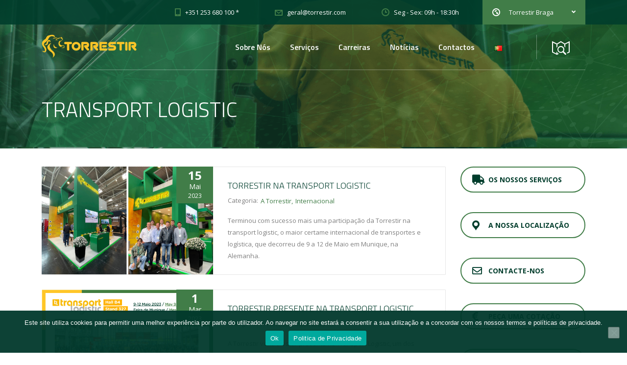

--- FILE ---
content_type: text/html; charset=utf-8
request_url: https://www.google.com/recaptcha/api2/anchor?ar=1&k=6Lesv4wkAAAAANnn0kjMbukjBZGG6i9ZJuLKOM2b&co=aHR0cHM6Ly93d3cudG9ycmVzdGlyLmNvbTo0NDM.&hl=en&v=N67nZn4AqZkNcbeMu4prBgzg&size=invisible&anchor-ms=20000&execute-ms=30000&cb=1jn4nl9r5j7d
body_size: 48727
content:
<!DOCTYPE HTML><html dir="ltr" lang="en"><head><meta http-equiv="Content-Type" content="text/html; charset=UTF-8">
<meta http-equiv="X-UA-Compatible" content="IE=edge">
<title>reCAPTCHA</title>
<style type="text/css">
/* cyrillic-ext */
@font-face {
  font-family: 'Roboto';
  font-style: normal;
  font-weight: 400;
  font-stretch: 100%;
  src: url(//fonts.gstatic.com/s/roboto/v48/KFO7CnqEu92Fr1ME7kSn66aGLdTylUAMa3GUBHMdazTgWw.woff2) format('woff2');
  unicode-range: U+0460-052F, U+1C80-1C8A, U+20B4, U+2DE0-2DFF, U+A640-A69F, U+FE2E-FE2F;
}
/* cyrillic */
@font-face {
  font-family: 'Roboto';
  font-style: normal;
  font-weight: 400;
  font-stretch: 100%;
  src: url(//fonts.gstatic.com/s/roboto/v48/KFO7CnqEu92Fr1ME7kSn66aGLdTylUAMa3iUBHMdazTgWw.woff2) format('woff2');
  unicode-range: U+0301, U+0400-045F, U+0490-0491, U+04B0-04B1, U+2116;
}
/* greek-ext */
@font-face {
  font-family: 'Roboto';
  font-style: normal;
  font-weight: 400;
  font-stretch: 100%;
  src: url(//fonts.gstatic.com/s/roboto/v48/KFO7CnqEu92Fr1ME7kSn66aGLdTylUAMa3CUBHMdazTgWw.woff2) format('woff2');
  unicode-range: U+1F00-1FFF;
}
/* greek */
@font-face {
  font-family: 'Roboto';
  font-style: normal;
  font-weight: 400;
  font-stretch: 100%;
  src: url(//fonts.gstatic.com/s/roboto/v48/KFO7CnqEu92Fr1ME7kSn66aGLdTylUAMa3-UBHMdazTgWw.woff2) format('woff2');
  unicode-range: U+0370-0377, U+037A-037F, U+0384-038A, U+038C, U+038E-03A1, U+03A3-03FF;
}
/* math */
@font-face {
  font-family: 'Roboto';
  font-style: normal;
  font-weight: 400;
  font-stretch: 100%;
  src: url(//fonts.gstatic.com/s/roboto/v48/KFO7CnqEu92Fr1ME7kSn66aGLdTylUAMawCUBHMdazTgWw.woff2) format('woff2');
  unicode-range: U+0302-0303, U+0305, U+0307-0308, U+0310, U+0312, U+0315, U+031A, U+0326-0327, U+032C, U+032F-0330, U+0332-0333, U+0338, U+033A, U+0346, U+034D, U+0391-03A1, U+03A3-03A9, U+03B1-03C9, U+03D1, U+03D5-03D6, U+03F0-03F1, U+03F4-03F5, U+2016-2017, U+2034-2038, U+203C, U+2040, U+2043, U+2047, U+2050, U+2057, U+205F, U+2070-2071, U+2074-208E, U+2090-209C, U+20D0-20DC, U+20E1, U+20E5-20EF, U+2100-2112, U+2114-2115, U+2117-2121, U+2123-214F, U+2190, U+2192, U+2194-21AE, U+21B0-21E5, U+21F1-21F2, U+21F4-2211, U+2213-2214, U+2216-22FF, U+2308-230B, U+2310, U+2319, U+231C-2321, U+2336-237A, U+237C, U+2395, U+239B-23B7, U+23D0, U+23DC-23E1, U+2474-2475, U+25AF, U+25B3, U+25B7, U+25BD, U+25C1, U+25CA, U+25CC, U+25FB, U+266D-266F, U+27C0-27FF, U+2900-2AFF, U+2B0E-2B11, U+2B30-2B4C, U+2BFE, U+3030, U+FF5B, U+FF5D, U+1D400-1D7FF, U+1EE00-1EEFF;
}
/* symbols */
@font-face {
  font-family: 'Roboto';
  font-style: normal;
  font-weight: 400;
  font-stretch: 100%;
  src: url(//fonts.gstatic.com/s/roboto/v48/KFO7CnqEu92Fr1ME7kSn66aGLdTylUAMaxKUBHMdazTgWw.woff2) format('woff2');
  unicode-range: U+0001-000C, U+000E-001F, U+007F-009F, U+20DD-20E0, U+20E2-20E4, U+2150-218F, U+2190, U+2192, U+2194-2199, U+21AF, U+21E6-21F0, U+21F3, U+2218-2219, U+2299, U+22C4-22C6, U+2300-243F, U+2440-244A, U+2460-24FF, U+25A0-27BF, U+2800-28FF, U+2921-2922, U+2981, U+29BF, U+29EB, U+2B00-2BFF, U+4DC0-4DFF, U+FFF9-FFFB, U+10140-1018E, U+10190-1019C, U+101A0, U+101D0-101FD, U+102E0-102FB, U+10E60-10E7E, U+1D2C0-1D2D3, U+1D2E0-1D37F, U+1F000-1F0FF, U+1F100-1F1AD, U+1F1E6-1F1FF, U+1F30D-1F30F, U+1F315, U+1F31C, U+1F31E, U+1F320-1F32C, U+1F336, U+1F378, U+1F37D, U+1F382, U+1F393-1F39F, U+1F3A7-1F3A8, U+1F3AC-1F3AF, U+1F3C2, U+1F3C4-1F3C6, U+1F3CA-1F3CE, U+1F3D4-1F3E0, U+1F3ED, U+1F3F1-1F3F3, U+1F3F5-1F3F7, U+1F408, U+1F415, U+1F41F, U+1F426, U+1F43F, U+1F441-1F442, U+1F444, U+1F446-1F449, U+1F44C-1F44E, U+1F453, U+1F46A, U+1F47D, U+1F4A3, U+1F4B0, U+1F4B3, U+1F4B9, U+1F4BB, U+1F4BF, U+1F4C8-1F4CB, U+1F4D6, U+1F4DA, U+1F4DF, U+1F4E3-1F4E6, U+1F4EA-1F4ED, U+1F4F7, U+1F4F9-1F4FB, U+1F4FD-1F4FE, U+1F503, U+1F507-1F50B, U+1F50D, U+1F512-1F513, U+1F53E-1F54A, U+1F54F-1F5FA, U+1F610, U+1F650-1F67F, U+1F687, U+1F68D, U+1F691, U+1F694, U+1F698, U+1F6AD, U+1F6B2, U+1F6B9-1F6BA, U+1F6BC, U+1F6C6-1F6CF, U+1F6D3-1F6D7, U+1F6E0-1F6EA, U+1F6F0-1F6F3, U+1F6F7-1F6FC, U+1F700-1F7FF, U+1F800-1F80B, U+1F810-1F847, U+1F850-1F859, U+1F860-1F887, U+1F890-1F8AD, U+1F8B0-1F8BB, U+1F8C0-1F8C1, U+1F900-1F90B, U+1F93B, U+1F946, U+1F984, U+1F996, U+1F9E9, U+1FA00-1FA6F, U+1FA70-1FA7C, U+1FA80-1FA89, U+1FA8F-1FAC6, U+1FACE-1FADC, U+1FADF-1FAE9, U+1FAF0-1FAF8, U+1FB00-1FBFF;
}
/* vietnamese */
@font-face {
  font-family: 'Roboto';
  font-style: normal;
  font-weight: 400;
  font-stretch: 100%;
  src: url(//fonts.gstatic.com/s/roboto/v48/KFO7CnqEu92Fr1ME7kSn66aGLdTylUAMa3OUBHMdazTgWw.woff2) format('woff2');
  unicode-range: U+0102-0103, U+0110-0111, U+0128-0129, U+0168-0169, U+01A0-01A1, U+01AF-01B0, U+0300-0301, U+0303-0304, U+0308-0309, U+0323, U+0329, U+1EA0-1EF9, U+20AB;
}
/* latin-ext */
@font-face {
  font-family: 'Roboto';
  font-style: normal;
  font-weight: 400;
  font-stretch: 100%;
  src: url(//fonts.gstatic.com/s/roboto/v48/KFO7CnqEu92Fr1ME7kSn66aGLdTylUAMa3KUBHMdazTgWw.woff2) format('woff2');
  unicode-range: U+0100-02BA, U+02BD-02C5, U+02C7-02CC, U+02CE-02D7, U+02DD-02FF, U+0304, U+0308, U+0329, U+1D00-1DBF, U+1E00-1E9F, U+1EF2-1EFF, U+2020, U+20A0-20AB, U+20AD-20C0, U+2113, U+2C60-2C7F, U+A720-A7FF;
}
/* latin */
@font-face {
  font-family: 'Roboto';
  font-style: normal;
  font-weight: 400;
  font-stretch: 100%;
  src: url(//fonts.gstatic.com/s/roboto/v48/KFO7CnqEu92Fr1ME7kSn66aGLdTylUAMa3yUBHMdazQ.woff2) format('woff2');
  unicode-range: U+0000-00FF, U+0131, U+0152-0153, U+02BB-02BC, U+02C6, U+02DA, U+02DC, U+0304, U+0308, U+0329, U+2000-206F, U+20AC, U+2122, U+2191, U+2193, U+2212, U+2215, U+FEFF, U+FFFD;
}
/* cyrillic-ext */
@font-face {
  font-family: 'Roboto';
  font-style: normal;
  font-weight: 500;
  font-stretch: 100%;
  src: url(//fonts.gstatic.com/s/roboto/v48/KFO7CnqEu92Fr1ME7kSn66aGLdTylUAMa3GUBHMdazTgWw.woff2) format('woff2');
  unicode-range: U+0460-052F, U+1C80-1C8A, U+20B4, U+2DE0-2DFF, U+A640-A69F, U+FE2E-FE2F;
}
/* cyrillic */
@font-face {
  font-family: 'Roboto';
  font-style: normal;
  font-weight: 500;
  font-stretch: 100%;
  src: url(//fonts.gstatic.com/s/roboto/v48/KFO7CnqEu92Fr1ME7kSn66aGLdTylUAMa3iUBHMdazTgWw.woff2) format('woff2');
  unicode-range: U+0301, U+0400-045F, U+0490-0491, U+04B0-04B1, U+2116;
}
/* greek-ext */
@font-face {
  font-family: 'Roboto';
  font-style: normal;
  font-weight: 500;
  font-stretch: 100%;
  src: url(//fonts.gstatic.com/s/roboto/v48/KFO7CnqEu92Fr1ME7kSn66aGLdTylUAMa3CUBHMdazTgWw.woff2) format('woff2');
  unicode-range: U+1F00-1FFF;
}
/* greek */
@font-face {
  font-family: 'Roboto';
  font-style: normal;
  font-weight: 500;
  font-stretch: 100%;
  src: url(//fonts.gstatic.com/s/roboto/v48/KFO7CnqEu92Fr1ME7kSn66aGLdTylUAMa3-UBHMdazTgWw.woff2) format('woff2');
  unicode-range: U+0370-0377, U+037A-037F, U+0384-038A, U+038C, U+038E-03A1, U+03A3-03FF;
}
/* math */
@font-face {
  font-family: 'Roboto';
  font-style: normal;
  font-weight: 500;
  font-stretch: 100%;
  src: url(//fonts.gstatic.com/s/roboto/v48/KFO7CnqEu92Fr1ME7kSn66aGLdTylUAMawCUBHMdazTgWw.woff2) format('woff2');
  unicode-range: U+0302-0303, U+0305, U+0307-0308, U+0310, U+0312, U+0315, U+031A, U+0326-0327, U+032C, U+032F-0330, U+0332-0333, U+0338, U+033A, U+0346, U+034D, U+0391-03A1, U+03A3-03A9, U+03B1-03C9, U+03D1, U+03D5-03D6, U+03F0-03F1, U+03F4-03F5, U+2016-2017, U+2034-2038, U+203C, U+2040, U+2043, U+2047, U+2050, U+2057, U+205F, U+2070-2071, U+2074-208E, U+2090-209C, U+20D0-20DC, U+20E1, U+20E5-20EF, U+2100-2112, U+2114-2115, U+2117-2121, U+2123-214F, U+2190, U+2192, U+2194-21AE, U+21B0-21E5, U+21F1-21F2, U+21F4-2211, U+2213-2214, U+2216-22FF, U+2308-230B, U+2310, U+2319, U+231C-2321, U+2336-237A, U+237C, U+2395, U+239B-23B7, U+23D0, U+23DC-23E1, U+2474-2475, U+25AF, U+25B3, U+25B7, U+25BD, U+25C1, U+25CA, U+25CC, U+25FB, U+266D-266F, U+27C0-27FF, U+2900-2AFF, U+2B0E-2B11, U+2B30-2B4C, U+2BFE, U+3030, U+FF5B, U+FF5D, U+1D400-1D7FF, U+1EE00-1EEFF;
}
/* symbols */
@font-face {
  font-family: 'Roboto';
  font-style: normal;
  font-weight: 500;
  font-stretch: 100%;
  src: url(//fonts.gstatic.com/s/roboto/v48/KFO7CnqEu92Fr1ME7kSn66aGLdTylUAMaxKUBHMdazTgWw.woff2) format('woff2');
  unicode-range: U+0001-000C, U+000E-001F, U+007F-009F, U+20DD-20E0, U+20E2-20E4, U+2150-218F, U+2190, U+2192, U+2194-2199, U+21AF, U+21E6-21F0, U+21F3, U+2218-2219, U+2299, U+22C4-22C6, U+2300-243F, U+2440-244A, U+2460-24FF, U+25A0-27BF, U+2800-28FF, U+2921-2922, U+2981, U+29BF, U+29EB, U+2B00-2BFF, U+4DC0-4DFF, U+FFF9-FFFB, U+10140-1018E, U+10190-1019C, U+101A0, U+101D0-101FD, U+102E0-102FB, U+10E60-10E7E, U+1D2C0-1D2D3, U+1D2E0-1D37F, U+1F000-1F0FF, U+1F100-1F1AD, U+1F1E6-1F1FF, U+1F30D-1F30F, U+1F315, U+1F31C, U+1F31E, U+1F320-1F32C, U+1F336, U+1F378, U+1F37D, U+1F382, U+1F393-1F39F, U+1F3A7-1F3A8, U+1F3AC-1F3AF, U+1F3C2, U+1F3C4-1F3C6, U+1F3CA-1F3CE, U+1F3D4-1F3E0, U+1F3ED, U+1F3F1-1F3F3, U+1F3F5-1F3F7, U+1F408, U+1F415, U+1F41F, U+1F426, U+1F43F, U+1F441-1F442, U+1F444, U+1F446-1F449, U+1F44C-1F44E, U+1F453, U+1F46A, U+1F47D, U+1F4A3, U+1F4B0, U+1F4B3, U+1F4B9, U+1F4BB, U+1F4BF, U+1F4C8-1F4CB, U+1F4D6, U+1F4DA, U+1F4DF, U+1F4E3-1F4E6, U+1F4EA-1F4ED, U+1F4F7, U+1F4F9-1F4FB, U+1F4FD-1F4FE, U+1F503, U+1F507-1F50B, U+1F50D, U+1F512-1F513, U+1F53E-1F54A, U+1F54F-1F5FA, U+1F610, U+1F650-1F67F, U+1F687, U+1F68D, U+1F691, U+1F694, U+1F698, U+1F6AD, U+1F6B2, U+1F6B9-1F6BA, U+1F6BC, U+1F6C6-1F6CF, U+1F6D3-1F6D7, U+1F6E0-1F6EA, U+1F6F0-1F6F3, U+1F6F7-1F6FC, U+1F700-1F7FF, U+1F800-1F80B, U+1F810-1F847, U+1F850-1F859, U+1F860-1F887, U+1F890-1F8AD, U+1F8B0-1F8BB, U+1F8C0-1F8C1, U+1F900-1F90B, U+1F93B, U+1F946, U+1F984, U+1F996, U+1F9E9, U+1FA00-1FA6F, U+1FA70-1FA7C, U+1FA80-1FA89, U+1FA8F-1FAC6, U+1FACE-1FADC, U+1FADF-1FAE9, U+1FAF0-1FAF8, U+1FB00-1FBFF;
}
/* vietnamese */
@font-face {
  font-family: 'Roboto';
  font-style: normal;
  font-weight: 500;
  font-stretch: 100%;
  src: url(//fonts.gstatic.com/s/roboto/v48/KFO7CnqEu92Fr1ME7kSn66aGLdTylUAMa3OUBHMdazTgWw.woff2) format('woff2');
  unicode-range: U+0102-0103, U+0110-0111, U+0128-0129, U+0168-0169, U+01A0-01A1, U+01AF-01B0, U+0300-0301, U+0303-0304, U+0308-0309, U+0323, U+0329, U+1EA0-1EF9, U+20AB;
}
/* latin-ext */
@font-face {
  font-family: 'Roboto';
  font-style: normal;
  font-weight: 500;
  font-stretch: 100%;
  src: url(//fonts.gstatic.com/s/roboto/v48/KFO7CnqEu92Fr1ME7kSn66aGLdTylUAMa3KUBHMdazTgWw.woff2) format('woff2');
  unicode-range: U+0100-02BA, U+02BD-02C5, U+02C7-02CC, U+02CE-02D7, U+02DD-02FF, U+0304, U+0308, U+0329, U+1D00-1DBF, U+1E00-1E9F, U+1EF2-1EFF, U+2020, U+20A0-20AB, U+20AD-20C0, U+2113, U+2C60-2C7F, U+A720-A7FF;
}
/* latin */
@font-face {
  font-family: 'Roboto';
  font-style: normal;
  font-weight: 500;
  font-stretch: 100%;
  src: url(//fonts.gstatic.com/s/roboto/v48/KFO7CnqEu92Fr1ME7kSn66aGLdTylUAMa3yUBHMdazQ.woff2) format('woff2');
  unicode-range: U+0000-00FF, U+0131, U+0152-0153, U+02BB-02BC, U+02C6, U+02DA, U+02DC, U+0304, U+0308, U+0329, U+2000-206F, U+20AC, U+2122, U+2191, U+2193, U+2212, U+2215, U+FEFF, U+FFFD;
}
/* cyrillic-ext */
@font-face {
  font-family: 'Roboto';
  font-style: normal;
  font-weight: 900;
  font-stretch: 100%;
  src: url(//fonts.gstatic.com/s/roboto/v48/KFO7CnqEu92Fr1ME7kSn66aGLdTylUAMa3GUBHMdazTgWw.woff2) format('woff2');
  unicode-range: U+0460-052F, U+1C80-1C8A, U+20B4, U+2DE0-2DFF, U+A640-A69F, U+FE2E-FE2F;
}
/* cyrillic */
@font-face {
  font-family: 'Roboto';
  font-style: normal;
  font-weight: 900;
  font-stretch: 100%;
  src: url(//fonts.gstatic.com/s/roboto/v48/KFO7CnqEu92Fr1ME7kSn66aGLdTylUAMa3iUBHMdazTgWw.woff2) format('woff2');
  unicode-range: U+0301, U+0400-045F, U+0490-0491, U+04B0-04B1, U+2116;
}
/* greek-ext */
@font-face {
  font-family: 'Roboto';
  font-style: normal;
  font-weight: 900;
  font-stretch: 100%;
  src: url(//fonts.gstatic.com/s/roboto/v48/KFO7CnqEu92Fr1ME7kSn66aGLdTylUAMa3CUBHMdazTgWw.woff2) format('woff2');
  unicode-range: U+1F00-1FFF;
}
/* greek */
@font-face {
  font-family: 'Roboto';
  font-style: normal;
  font-weight: 900;
  font-stretch: 100%;
  src: url(//fonts.gstatic.com/s/roboto/v48/KFO7CnqEu92Fr1ME7kSn66aGLdTylUAMa3-UBHMdazTgWw.woff2) format('woff2');
  unicode-range: U+0370-0377, U+037A-037F, U+0384-038A, U+038C, U+038E-03A1, U+03A3-03FF;
}
/* math */
@font-face {
  font-family: 'Roboto';
  font-style: normal;
  font-weight: 900;
  font-stretch: 100%;
  src: url(//fonts.gstatic.com/s/roboto/v48/KFO7CnqEu92Fr1ME7kSn66aGLdTylUAMawCUBHMdazTgWw.woff2) format('woff2');
  unicode-range: U+0302-0303, U+0305, U+0307-0308, U+0310, U+0312, U+0315, U+031A, U+0326-0327, U+032C, U+032F-0330, U+0332-0333, U+0338, U+033A, U+0346, U+034D, U+0391-03A1, U+03A3-03A9, U+03B1-03C9, U+03D1, U+03D5-03D6, U+03F0-03F1, U+03F4-03F5, U+2016-2017, U+2034-2038, U+203C, U+2040, U+2043, U+2047, U+2050, U+2057, U+205F, U+2070-2071, U+2074-208E, U+2090-209C, U+20D0-20DC, U+20E1, U+20E5-20EF, U+2100-2112, U+2114-2115, U+2117-2121, U+2123-214F, U+2190, U+2192, U+2194-21AE, U+21B0-21E5, U+21F1-21F2, U+21F4-2211, U+2213-2214, U+2216-22FF, U+2308-230B, U+2310, U+2319, U+231C-2321, U+2336-237A, U+237C, U+2395, U+239B-23B7, U+23D0, U+23DC-23E1, U+2474-2475, U+25AF, U+25B3, U+25B7, U+25BD, U+25C1, U+25CA, U+25CC, U+25FB, U+266D-266F, U+27C0-27FF, U+2900-2AFF, U+2B0E-2B11, U+2B30-2B4C, U+2BFE, U+3030, U+FF5B, U+FF5D, U+1D400-1D7FF, U+1EE00-1EEFF;
}
/* symbols */
@font-face {
  font-family: 'Roboto';
  font-style: normal;
  font-weight: 900;
  font-stretch: 100%;
  src: url(//fonts.gstatic.com/s/roboto/v48/KFO7CnqEu92Fr1ME7kSn66aGLdTylUAMaxKUBHMdazTgWw.woff2) format('woff2');
  unicode-range: U+0001-000C, U+000E-001F, U+007F-009F, U+20DD-20E0, U+20E2-20E4, U+2150-218F, U+2190, U+2192, U+2194-2199, U+21AF, U+21E6-21F0, U+21F3, U+2218-2219, U+2299, U+22C4-22C6, U+2300-243F, U+2440-244A, U+2460-24FF, U+25A0-27BF, U+2800-28FF, U+2921-2922, U+2981, U+29BF, U+29EB, U+2B00-2BFF, U+4DC0-4DFF, U+FFF9-FFFB, U+10140-1018E, U+10190-1019C, U+101A0, U+101D0-101FD, U+102E0-102FB, U+10E60-10E7E, U+1D2C0-1D2D3, U+1D2E0-1D37F, U+1F000-1F0FF, U+1F100-1F1AD, U+1F1E6-1F1FF, U+1F30D-1F30F, U+1F315, U+1F31C, U+1F31E, U+1F320-1F32C, U+1F336, U+1F378, U+1F37D, U+1F382, U+1F393-1F39F, U+1F3A7-1F3A8, U+1F3AC-1F3AF, U+1F3C2, U+1F3C4-1F3C6, U+1F3CA-1F3CE, U+1F3D4-1F3E0, U+1F3ED, U+1F3F1-1F3F3, U+1F3F5-1F3F7, U+1F408, U+1F415, U+1F41F, U+1F426, U+1F43F, U+1F441-1F442, U+1F444, U+1F446-1F449, U+1F44C-1F44E, U+1F453, U+1F46A, U+1F47D, U+1F4A3, U+1F4B0, U+1F4B3, U+1F4B9, U+1F4BB, U+1F4BF, U+1F4C8-1F4CB, U+1F4D6, U+1F4DA, U+1F4DF, U+1F4E3-1F4E6, U+1F4EA-1F4ED, U+1F4F7, U+1F4F9-1F4FB, U+1F4FD-1F4FE, U+1F503, U+1F507-1F50B, U+1F50D, U+1F512-1F513, U+1F53E-1F54A, U+1F54F-1F5FA, U+1F610, U+1F650-1F67F, U+1F687, U+1F68D, U+1F691, U+1F694, U+1F698, U+1F6AD, U+1F6B2, U+1F6B9-1F6BA, U+1F6BC, U+1F6C6-1F6CF, U+1F6D3-1F6D7, U+1F6E0-1F6EA, U+1F6F0-1F6F3, U+1F6F7-1F6FC, U+1F700-1F7FF, U+1F800-1F80B, U+1F810-1F847, U+1F850-1F859, U+1F860-1F887, U+1F890-1F8AD, U+1F8B0-1F8BB, U+1F8C0-1F8C1, U+1F900-1F90B, U+1F93B, U+1F946, U+1F984, U+1F996, U+1F9E9, U+1FA00-1FA6F, U+1FA70-1FA7C, U+1FA80-1FA89, U+1FA8F-1FAC6, U+1FACE-1FADC, U+1FADF-1FAE9, U+1FAF0-1FAF8, U+1FB00-1FBFF;
}
/* vietnamese */
@font-face {
  font-family: 'Roboto';
  font-style: normal;
  font-weight: 900;
  font-stretch: 100%;
  src: url(//fonts.gstatic.com/s/roboto/v48/KFO7CnqEu92Fr1ME7kSn66aGLdTylUAMa3OUBHMdazTgWw.woff2) format('woff2');
  unicode-range: U+0102-0103, U+0110-0111, U+0128-0129, U+0168-0169, U+01A0-01A1, U+01AF-01B0, U+0300-0301, U+0303-0304, U+0308-0309, U+0323, U+0329, U+1EA0-1EF9, U+20AB;
}
/* latin-ext */
@font-face {
  font-family: 'Roboto';
  font-style: normal;
  font-weight: 900;
  font-stretch: 100%;
  src: url(//fonts.gstatic.com/s/roboto/v48/KFO7CnqEu92Fr1ME7kSn66aGLdTylUAMa3KUBHMdazTgWw.woff2) format('woff2');
  unicode-range: U+0100-02BA, U+02BD-02C5, U+02C7-02CC, U+02CE-02D7, U+02DD-02FF, U+0304, U+0308, U+0329, U+1D00-1DBF, U+1E00-1E9F, U+1EF2-1EFF, U+2020, U+20A0-20AB, U+20AD-20C0, U+2113, U+2C60-2C7F, U+A720-A7FF;
}
/* latin */
@font-face {
  font-family: 'Roboto';
  font-style: normal;
  font-weight: 900;
  font-stretch: 100%;
  src: url(//fonts.gstatic.com/s/roboto/v48/KFO7CnqEu92Fr1ME7kSn66aGLdTylUAMa3yUBHMdazQ.woff2) format('woff2');
  unicode-range: U+0000-00FF, U+0131, U+0152-0153, U+02BB-02BC, U+02C6, U+02DA, U+02DC, U+0304, U+0308, U+0329, U+2000-206F, U+20AC, U+2122, U+2191, U+2193, U+2212, U+2215, U+FEFF, U+FFFD;
}

</style>
<link rel="stylesheet" type="text/css" href="https://www.gstatic.com/recaptcha/releases/N67nZn4AqZkNcbeMu4prBgzg/styles__ltr.css">
<script nonce="_RKJJd3l0SO5_bhySefnaA" type="text/javascript">window['__recaptcha_api'] = 'https://www.google.com/recaptcha/api2/';</script>
<script type="text/javascript" src="https://www.gstatic.com/recaptcha/releases/N67nZn4AqZkNcbeMu4prBgzg/recaptcha__en.js" nonce="_RKJJd3l0SO5_bhySefnaA">
      
    </script></head>
<body><div id="rc-anchor-alert" class="rc-anchor-alert"></div>
<input type="hidden" id="recaptcha-token" value="[base64]">
<script type="text/javascript" nonce="_RKJJd3l0SO5_bhySefnaA">
      recaptcha.anchor.Main.init("[\x22ainput\x22,[\x22bgdata\x22,\x22\x22,\[base64]/[base64]/[base64]/[base64]/[base64]/UltsKytdPUU6KEU8MjA0OD9SW2wrK109RT4+NnwxOTI6KChFJjY0NTEyKT09NTUyOTYmJk0rMTxjLmxlbmd0aCYmKGMuY2hhckNvZGVBdChNKzEpJjY0NTEyKT09NTYzMjA/[base64]/[base64]/[base64]/[base64]/[base64]/[base64]/[base64]\x22,\[base64]\\u003d\x22,\x22woTDl0N7cMOdwowtw598D8OPXMKXwqjDl8KdZmHCtxHCn0DDlcOeB8K0wpEiKjrCohHCssOLwpbCkMKlw7jCvnjChMOSwo3Dt8ONwrbCu8OENcKXcH0fKDPCjMONw5vDvS9eRBxQIsOcLSERwq/DlwTDisOCwojDkMOdw6LDri3Dsx8Aw7bCpQbDh0kJw7TCnMK4ecKJw5LDt8O4w58ewrViw4/Cm0ggw5dSw7JRZcKBwp/Dq8O8OMKKwpDCkxnCjsKzwovCiMK7XmrCo8OJw60Ew5Z5w7E5w5Ykw67DsVnClMK+w5zDj8Kbw7rDgcONw5ZTwrnDhB3Dlm4Wwp/DuzHCjMOqLh9PWSPDoFPCnFgSCUd5w5zClsK8wpnDqsKJJcO7HDQTw5hnw5Jzw6TDrcKIw7t5CcOzSVUlO8OAw7wvw74YWht4w5YbSMObw6E/wqDCtsKMw5YrwojDiMO3esOCFsKmW8Kow6PDs8OIwrAyUwwNRFwHHMK5w6rDpcKgwoHCnMOrw5tlwrcJOU8DbTrCsCdnw4sgJ8OzwpHCvRHDn8KUfjXCkcKnwozCl8KUK8Oaw7XDs8Ohw7vCllDCh18cwp/[base64]/BUc4wpRZNSnCu2NHRMOTwrUFwqVVAMOYaMK9YA0tw5jCljxJBS87QsOyw6gnb8Kfw6jCuEEpwp3CnMOvw51+w4p/wp/CsMKqwoXCnsO4BnLDtcKnwotawrNUwqhhwqEvccKJZcOmw4wJw4E+Ah3CjkPCosK/RsOAbQ8IwrsGfsKPWhHCujwvbMO5KcKNRcKRb8OIw6jDqsOLw5TCnsK6LMO2c8OUw4PClXAiwrjDlTfDt8K7a3HCnFoIDMOgVMO8wqPCuSUHTMKwJcOrwppRRMOBVgAjbBjClwgDwrLDvcKuw6BYwpoRMkp/CDXCmFDDtsKZw6U4VmddwqjDqy/[base64]/CksKpwoTChcK5wohcw7kHB3tkK3hfTWZZw7hewpnCv8KUwqPCpwjDqMOrw67DplZLw6hAw6Jcw7HCiwHDr8KEw5jCjMOYw7jDoA0edcKIfcK3w7pnX8KXwrXDqcO9OsKwaMODwo/[base64]/[base64]/wqvCvcOZIGcVFsKDFMOdwoEpwoxMw70wMhbDiwPDucKRViTDscKjQUt4wqZIcMOtwrMyw659J3oaw4vCg0/Dgj3DvsOTKsOlAVnDozRsB8Kbw6LDlMOlwo3ChyhwNw7DvTDCr8OAw5HDqAPClj7DisKsdjnDiErDq17DixDClUfDv8KOw6BDS8Kkf3XCqHJ3AGLCjsKCw5IdwqUjecKpwrZ5woXCncOBw48twq/DhcKCw6zChmXDnRAOwqvDhjXCkTgdUnhUcGwDwphjR8OYwrh0w6NLwo3DlwrDpVMQGW1Ow7DCj8KRAy0iwojDncKOw4bDocOiAyvCqcK/WVbDpB7Ch1/DuMOOwrHCsTFWwow7TD99NcK/CUHDo1QCX0LDv8K+wqbDuMKHVznDusOIw4wGB8KVw5TDqsOMw5/ChcKPcsOEwq9cw4UDwpvCv8KMwobDisK8woHDtcKiwrfCsUtEDzTCssO6bcKFH2NqwqR9wrnCt8K3w4jDpSPCtMKlwq/DoRRkJUUnOHLClGnDuMO0w6hOwqgjIcK9woXCvcOew60fw5d0w6ghwoF+wolNDcOTJsKrIcOBe8Kkw7UNMMOzVsO4woPDgQDCg8O/NVzCl8O+w5c2wo1IT2l5dxHDqk5hwqPCvcOiVVMLwonCthDDnAk7ScKjRm97Rjs2CMKGUGFfFMO9BMOMXG/DocOdRW7DvsKJwrhreVXCgcKqwp7Dj2/DgkfDglp7w5XChcKgA8OqV8KGf2vDl8O9S8OhwpjCsUrCjCBCwpHCkMKcw6nCikXDvyvDoMOZG8KaE2RWF8K6w6/Dp8KywrAbw6PCsMOdVsOJw5RuwqolXQrDo8KQw7sJeixrwrF8OTTCpAjCnCvCohlsw4IbfsK/woPDjwQVwpdkLU3DliTCg8KqR0FlwqECS8K3wqAZW8KZw70/GUrDo3fDrhA5wpXDtcK8w6cOw7JfCTnDnsOzw5/Dgw0VwqzCtgvDgsOiAkVawplTB8OOw4ldGsOXdcKFRsK9wqvCl8K/[base64]/Diytpw7xdBWEpXMOEW8KbwrcZBMKyOREWwp0QRcOXw6kAbsOTw7dBwp8pB3zDhMOhw7xja8KBw69tbcOcRX/Cs0PCvnPCti/[base64]/wpLClR7Cg3A2S8KfdMKsJcOLacKyHW3DmQxSKQxtcEzCiUhDwoTCl8K3YcKfw4UmXMOqEMKgNcKlWHBGYWEcFSfDviELwrpaw7TDom11d8Oxw4jDusONR8Osw5xUHUQHKMK+wrzCqRXDthLCtsOqe2NVwqYfwrY1bMK+XjbClcO2w57CnCjCtWY+w4/CgUfDgXnDgkBqw6zDgsK9wrhbw6wtYcOVLjvCtcKoJsODwqvDiCwYwoHDgMKfIjcFQcOSOn1PXcODfXLDr8Kdw53DkjtONwwbw4TCm8Kaw69twrDDsEvCry1Dw5/[base64]/[base64]/ClQwVw4XDosOkU8K1UsKgFHBew6Rpw6J0w6xbITcnTU/[base64]/DisKQJMK4wqPDmwvDjsKqa8OGwp7CuMKuw4XCisKHwrlxwpAow69cRDLClw/Dm3JVCcKhCcK2fsKhw6bChgdiw7Z1axrCkykCw4gZCB/DpMKYwozDjcOBwpbDuyt5w6DCs8OlAMOPwpV8w4kqK8Kfw7R2NsKLwojDonzCvcK/w4rCgCEaP8K3wqh2PxDDsMKQF2TDqsOYGX1bKiHDrXHCsFdmw5gca8Kge8O+wqTCtcKkJGPDgsOrwrXDncKEw6F4w5JbTMKxw4nCgcKVw4zChVHCn8KyeCB1Vi7DmsOnwpEKPxYuwr3Dglt+asKUw401HcKsbHPDohTCjX/[base64]/ClGTDrV7DsMKNbsK7YBhgOcOQwpkmwqnDnjTDtcOXVcO1Yj/CkMKMf8KKw5QJeh5cCllGaMKQZ3zCmMKUcsO/w6jCqcOPD8OqwqVswoTCj8Oaw7g+w7IDBcOZEhVqw6lBYsOpw4lhwoANwpTDu8KGwpvCvB/ChcKEacK0NXtZTl1vbsONX8Knw7pcw5TDh8Kiwq7CucOOw7jCgHBwTDdhEXBLIiZTw7HCp8K8IsOpfhXCv0PDqMOXwqLDvRrCocKIwo5xU0HDiBdNwohfIsOYwrQtwp1cHm3DncOwCsOTwoBDYB8Ew4TCjsOrBxLCtsO9w7/DjXrDjcKWKn0fwpNYw6cdMcORwrwGF0TCuRUjw7Faf8KjJ0LCvjzDtg7Cj0dfWMKxN8K+bsONI8KeRcKbw4MpeHcrIzDCmcKtOzTDkcK2w6HDkivCucOlw6dCZALDiW/CvVcgwoE9WcOQTcOswp1SUVUXX8OMwr9bLcKxaQTDsQzDjCALKBwVYsKYwodwesKzwrkUwq5Kw6fDrHl1woFfdDbDo8ODLcOYLxDDnzYSWmXDu3XCpsK4UMOMOgkqTDHDkcK6wpfDlw3CshQVw7nCkQ/[base64]/[base64]/CksKBwpxfW8Kswr0MbMKSwqZhwr7ChgxGPsOAwo3Cl8OQw7h2wpPDuiDDvFIsLhoZcErDlsKlw6FlenoFw6jDvsKgw7DDpEfCpsO4eEcjwrPDkEMOGcK+wp3DvcOBeMOGCcOrwr7DlWlhHGzDlDDDl8O2wqLDv1fCtMOiPX/CvMKFw5E4d3zCj0/Di1zDuhXCmCE3w4rDsmVESxgbVcKoQxocQgfCkMKNHGMJRsOJGcOGwqsOw4pxVcKjQkoowqXCkcKwLVTDm8K3N8Ksw45Qwr4uUHlCwpTCmh3DpRdAw4BbwqwfdsO0woVoeTLDmsK7flMuw7rCqMKZw7XDoMOzwrLDrnfDu0/[base64]/DgFPDn3vDuFbCjgDCkEPDvAEpUn3DvxZYYy5HbMKNSjnChsOfwrnDgsOBwpUVw6Nqw6vCt0/[base64]/[base64]/Co8ONwp0bw75mHMK/DsKMC8OjcMO/w4vDq8O7w7jCuGIEwocYA3Vdeg4yCcKsQcKva8K9Q8OWcCgrwpQ4wpXCjsKrHMOPfMOkw5lmOcOKwrcNw6/Cl8Oiwpx/w7w1worDsgYzbSPDi8O8VcKdwpfDkMKTO8KSeMOrDxvDp8K1w6XDlkpDwo7Ds8KRGcOvw78LK8Otw7rCkSRFHV9Jwq4/bVbDmlFAw7vCjsK7wrsKwoTDjsOuwqbCtsKEIWXCi3HCnlvDh8Knw6NzaMKeesO/wqljDTPCp2vClHAPw6VdPDjCnsKHw6PDtAsOJyNBwqJ4wqB7w5lmER3Dh2vDoHNCwq5fw4cvw4p/w43Ct1DDsMKiwrHDn8KHdS1tw7rDtDXDnsKRwpPCsD7CoWUOdWxLw5fDnTPDqg5eKcKvZsOpw4hpMsOHw7jCocK7PcOgKEhQZwMkZMOfd8KvwoNQGWLCg8O8wpoWKXxZw4hocFPCvSnDkiwIw7HDlcODCm/Dk303UcOqYMOiw6fDulYywp5qwp7Crz16U8ObwpPCmsKIwrPDisKDw6sgZsKxwpgCwqDDiAZjRkI+L8OWwpfDt8OrworCksOQalwBZU9oC8Kfwp5Mw6lawqDDrcOUw5/Dtn9dw7RQwrPClsOqw4jCgMKfAw8RwpIIGTA9wrDDqTpuwp9awq/DsMKqwqJnB3ZyQsO8w69nwrIYUBV3f8OHw6w9b04YR0/ChijDp14aw7bCqnfDvsKrCVlsbsKawqXDnQfCmTkgLzzDtcO2wrU0wpVIf8KawoHDk8K/[base64]/[base64]/wrUkOkDDujzDnsOTGcO+W2k0w7nDt8O1w4kVbcOkwrZsH8OQw4tCBsKnwp1HTMKUbjUpw6xpw4vCgMKswonCm8K6Z8OvwobChQwBw7XClH/CvsK4dcK9BcKcwokXKsK6GcOOw50pVcOww5LDnMKIZR0Lw5h+BcOIwq9Lw71+wrPDjTzConbCgcK/w67CmcONwrrChznCssK5w53CssOPR8OGQGQoPlN1FkLDhGUew6vCp2fCqcOIeC0Wd8KKWDzDuhjCtW3DgcOzDcKtTTPDl8K3XxzCgcOwJMORNRnCiEHDgiDDsxYiXMKxwrJ2w4DCu8Kzw6HDhkrCg3REKgdrGmZWa8KORUd3wpHDtcKVPS4aCsOvER1aw6/DjsOjwrhnw6jDpWfCsgDCkMKLFn/DlAk/HlMOAhIywoIow47CgSHCvMOvwq/Du1lLwpDDvXFSwqHDjzAHJl/DqkLCo8O+w71ow5vDrcOhw5/Du8OIw50iYnIMesKPOHFow6vCm8OUH8OLPMODQMK1w7XCo3QvP8O5cMO2wq59w4/DnS/Ctx/DucKuwpvCi21fZsKWEV14FQPCjsO7wqYIw43CnMKbDFbDry8mJcOaw5pow6p1woJ4wozCu8K6XlTDrsKcwp/DrX3CkMK2HsOzwrVuw77DrUzCtcKVD8K7b318OsKvwqHDo0huYcK2bsOIwqRjccO0JSUPG8OYG8Oxw4fDtwJEKWUOw6zDh8KnZFPCrMKIw6bDtxvCuybDjAvCqToZwobCqMK0w5rDricSCWNOw4xLZsKQw6YDwojDoizDpFLDuVxpXz/CtcKBw5bCosOKRAbCh1nDglHDtg7Cv8KZaMKZIMO7wqB3DcKkw65wYMKywqpvUsOow5cxSXRiV1XCt8O/C0XCoQ/DkkLDkyvDhUxfCcKLVzdOwp7Co8OxwpI8wpVXTcOZABXCpBPCmMO6wqt2VXLCj8Ozw7YRMcOswpnCrMKQVsOnwrPCmDAbwpzDoW1dDMKpwqTCs8OeYsKMAsO1w6A4V8K7w5hlVMOqwpPDoRvCocOadn3Cv8KvWMKkMcOew4vDjcOJdn/DrsOlwoXCr8OXSsK5wqfDgcKbw5d7wrhhDi02w65qamcXciDDsH/DrcOQM8K2ecO+w7MtBMO9GMK2wpk7wr/[base64]/CisOlwqvCkT0EwpoPw5wgXsK6Y8K9wofDoUxQw5Q0wq/CsSgxwp/CicKJWyjDjMOYPcOiGhsWKlLCnjB/woHDvsO7C8OMwp3CksKWJiQbw4Flwp0TfMOVHMKyAh5cOsKbeiMww7gzIMK5w6fCk3JLUMKGdMKUMcOFwqxGw5s/wovDncOQw6XCpjAET2vCqMOrw7gow74oLh/DlxHDgcOvFkLDi8K9wpDCh8Kow7vCshsvUzQGw4sGw6/DnsKvwoRWS8Kfwq/CnTJxwqTDiEPDqhrCjsKHw7kEw6sXY0krwqBPSsOMwrkwcibCnTnCjTdzw4tAw5RtHEfDpwbCuMKdwpg4G8OawrfCmsOaTzslw6k+alkWw5IVNsKuw79kwqZKwq80WcKsJMOzwrg6T2NBFmvDsTRiCzTCq8KWCsOkJ8ORNMOBA2o5wp8uLR/Cn3nCh8O6w6nDkcOjwrFQOnTDsMO8IGvDkBJ2MFhOCMKcJsKXcsKTwo7CsnzDusO7w5rDsGItFh8Fw5DCrMKLEsONO8K1w6Qaw5vChMKDcsOiwo8swojDhUoPHTx1w7PDq0gjJ8O3w6M/wrPDgsO7cyhdIsK1ACvCu2HDl8OsEcKfCxjCusOJwrnDsBzCvMKVbBoow5dRXAXCsSUew7xcOMKDwpRATcOmDDvCsDl1wr8cwrfDnmJ6w51JAMOlD1/[base64]/bsONJsKXwojDq8K3w5/CqcK/[base64]/CoyY/wpzCqWnCucKgwq4LwpBaZMO0BQhnwpzDmArCq3XDrFfDglPCpcOcA1pawpkpw4LChADCucO5w48QwrxTOMO9wrHDnMKdwqXCgwUvwqPDgMOtECg3wqjCnANQRWRww6DCkWAJOjDCiGLCsmXCm8OEwofCkHHDo1vDvsKCYHl/wr/Cv8K7wo7DgMOPJsK0woMSEwDDtz5pwobDjnUmUMOMaMKrDV7CiMOjYsKgS8Kvw50fw43Duw7DscK9bcK/PsO9woQCc8OEwrF8wojDmcOXc2g9QcKLw79YdMKVXlnDocObwpZdcMOXw5rCsT/CqRokwqgkwrRxRMKGa8OWYiDDs2VPX8KIwqzDl8Kvw43Dv8KPw5fDmSDCp2fCn8KdwrrCp8KEw73CvRLDmcOfN8Kub1zDucOFwqnCo8OLw5fDnMOTwpEVRcKqwptBUxYEwqIAwogjMcO5wpPDiX7CjMOmwpPDicKJSnV0w5Auwr/CqMOwwrg7EMOjFVLDoMORwoTChsO5wpzCsQ/[base64]/CsMKFRSxNEilzwq0kDcKlw75lw6DCj2JHw63DnAzDo8OOw5LDsg3DiArDihlnw4bDiDEsZMOlIF/Dly/DgsKdwpwVES0Ww6kCPcOpWMKVBGgpOgDCglvCr8KHCsOAD8OUYl/CosKaRMOtR27ClC/CncK4JcOwwrDDrDUkTxx1wrbDjMKlw6zDqMOHwoXDgsKgeHhvwqDDiVbDtcODwox3VVDCq8OpZANpw6vDj8K9w6J5wqPCgG92w7FXwoV6cGzDsQcew5jDmsO3TcKKw4VCfitGI1/Dl8K1DFvCgsOoGgd/wqfChUZkw7PCn8OGe8Odw7LCkcOUdzowLMK0wqJqacOKawU0OcODw4vCpcOqw4PClsKLPsK3wqEuBsKcwpHCmxTDqMKmTUrDmCYxwp1iwpvCkMO9wr08bWLDrMKdJjVvGHB+w4TDnGBtw4TCpcKxWsObDF92w4BFPMK/w7PDi8O3wrLCpcOHXltnW3VoDUI1wrTDnmJEYcOywp5ZwrRgNsKvMsK6asK3w5LCrcKicsOPw4TCtcO1w6dNw4E9w5drScKxbWBdwrzDlsKVw7HCj8O3w5jDtHvCkyzCg8KUwodYwpLCtMKdUcKXwrd3TMO9w5fCvQBkG8Kiwrk1w4UqwrHDhsKMwq5ILsKnaMKYwo/CiS/ClS3DuyFwSQsPF27CsMONA8OSK2xWHGLDoQFZLgwxw6IJfXjDjgw/OQrCijZywrh8wpojHsOycMKJwpXDq8OIGsKPw6VtSTMFecK5woHDnMOUw7prw6Upw7XDlMKJVsO6wpxcS8KnwpEsw7LCocO+w6JCH8K/LMOzZMO9w5dew7o0w7xaw6TDlRIVw63CucKIw4JCbcKwCiPCj8K8cj3CqnzDtsOtwrjDgjsww47CscO/TcK0TsOlwok2Z3okw7zDkMOrw4U1a1DDpMK1wr/Cozgvw5LDocORbHLDi8KEEgrCl8KKLTjCiwo4wp7CiHnDtEEIwrx9asKoA3tVwqPDlcKnw6LDvsK6w4HDi14RKMOGw7rDqsKGC0gnw4PDgmEQw7TDhEETw7vDusOyUz7Drm/Ck8KMAEprw6DCn8OGw5QUwqfCt8O6wqR6w7TCs8KVDQJFSSBXLcKDw5vDmWEVw7pUQFLDvMObOcKgMsOpAhw2w4PCjUJFwrPCiQDDm8Oow6kUZcOgwqxJbsK5csKXw6AKw4DCksOacT/[base64]/CnSvDoHbDjQrCgMOyGcOhccKQLsK9JsKpFSo3w6UTw5BDXcO9fsOIHh98wpLCr8KUw73DtBlXwro1w4/[base64]/DlMKKwrfCpMOQCH3Ds8O7wrnCh8KJKTDDo0E7w7ZpYcKpwqHDggp9w4kbbsO8TXIdUlc2w5fDqUYzUMOCYMK2ezNlbnVpDcOHw6vDnsKgcMKIeTdrAV/CuR0VfhHCnMKaw5/[base64]/CqGZXwpfDsMKmw711w6d+DsK9wqzCscK0DMKOJ8KywqvDvsKdw7tfw4rCs8OZw5FyS8KlZ8OnC8Ovw5/CqXvCtcOxAiPDlGLClFMewr7Ck8KmI8KlwpJswpYnYQU4wpBGE8Kiw7FKZ18pwp1xwpTDglvCncK3L34kw7XCghhIJcOEwo/DtcOYwrrClTrDgMKaWzprw6bDkXJfAsOpwphuwpvCosK2w41vw5Qrwr/CsE9RQizCisK8LiZiw5vCiMKIISJOwrjCkVLCrgNdNEvDqy8ZIUvDvnDChgkNPinCtMK/w5DDgE7Du04KJMKlw65+UMOJwqsJw5PChcOFCw9cwrvCiE/CmyfDs2vCliAWZMO7DcOhwpEMw4fDhB5WwqvDsMKPw53CthrCrhFWPRXClsO+w6sFP1t/A8Kcw67DkjvDjm92egXCrsKJw53ChMKNb8OTw7LClzYjw4NjIVYFGFDDt8OAcsKEw556w6vCtQrDnHbCs0hNZ8KNRmg7c15jXsKkKsO5w7PDugHCnsOMw6xvwo/DtAbDu8O5esOFJcOgMHxvUH45w5NqXHzClsKhDnMxw4vDpX9AX8KscE/DlwrDoWgyLMKzPijDr8OpwpvCnSgswozDhSlxM8OXdVYiQW/[base64]/CsMKXCMOvOsOAw5VMwrQEw5AmDUjDjsOJaMOow6IVw6Fkwpw+KTIYw7xKw6FUM8OXQHERwrjDk8Obw4TDp8K3SyPDpCfDgD7DnVHCk8KzPMOSFS/DlMOIJ8Kmw60sLH/CngHDpj/CuCwkwq7CtzEpwrXCq8Kbw7FiwqF/AGXDrsKywrUPG1QsTMKgwqnDsMKnJMOXMsK2woQYFMOIw4zDjcKJDBx8w77CryQRaB1iw5XDhcOFFMKyUhnCklNLwoxVC3TCmsOgw41jfDgHJMOkwogPVsKlLMKawrlKw4d9R2XCmhB6wpHCscOzE2EkwqAAwq8+TMKww7zClX/DgsOAYMO/wovCkAZ+NgPCkMOzwqjCpjLCiGFkw4R7ZW/CgMOYw4o/QsOAM8KVAR1jw6nDmEY5w6BFYF3CgsODHE53wrNdwpnClsKEwpUXwoDDscOCUMKqwpsRZygvJx0LM8O4YsOPw5kHwp1fwqprPcOzPzBkUGYQw6HDhGvDusOaVlI1VH5Iw7jCsBgcQmJOcT/Dh23DlR4CUQQXwqDDjw7CgQx8JnsoawYcAcK9w4xtWg3Cv8KOwqwnwpxXRcOBAsKOMR9IBMOQwoJZwrFpw53Co8OjT8OLFiLDuMO0KcKdwrTCrDlcw4vDsVfCoTzCv8O2wrrDn8ONwocbw6Q9ElAgwo49JQ5pwr/DjcKKMsKKw7fDpcKRw5kqB8K3DxV7w6ApA8OHw6U8w4N9fsK6w4hqw5sGwqfCvsOiC13DmzXChMOnw4nCvHNqLsKBw6nDrg4/[base64]/CtEfCp8OvwpjDosOow7MTVkTCqnDCug8GEGLCu2kMw6gWw4jCr33CkWHCk8K+wonCoT0PwpfCscKswo4kRMO1w64TGmbDpWsia8KSw7YLw5/CrMOWwqTDo8K3CyjDn8OiwqDCqRPCuMK6N8KHwoLCusKAwprDrTYxI8KiSFVzw4Z0wrJ1wqoQw55cw7nDsE4SB8OSwqhyw4ZwAEUvwq3DjDvDo8O4wrDCm3rDtcK3w6PCtcO4YnYJEk1ILmkuMsO/w73DgsK0w65EIUdKN8OQwp0oQEjDuQdAZRvDvDd5aHVwwoTDoMKnIjJ2w7Ayw5tiw6bDg1rDssO7NVHDrcOTw5JnwqAawr0uw4HCkxNkPcKBTcKDwrwew7snHcOGRyR3E0XCkHPDrMOowrjCuGUfwojDq2TDt8KsG2vCv8O6LcOKwoIyK37CjWAnQU/[base64]/[base64]/[base64]/CucKrdcOiVgVSTcKhJW/Cr0UFw7bDpXDDj33Cs37DohPDmHM9wozDjxXDksOFGzw0KcKOwr1Cw7glw4fDnRg/wqtiIcK5BRPCtsKTPsOgSHnDtRHDjiM5NBgmA8OEKsOkw5ZAw4BeRcOEwpnDkTMwOVHCo8Kxwo9YOsOhF3jDrMOhwpnClcKswrZIwpVne3kaAFXCil/CmSTDgCrCuMKzZsKgCsOaEC7DpMOdWXvCmFgxD3/Dv8KNbcO9wp8QGGsNcMOeY8OqwqIUfsK/w7PCgxQbEhjCkilVwrMxwrDCjVXDsRxEw7AzwqHCmUTCqsKmScKHw77CjydPwq3DnldjdcOnTR0gw79qw7Iww7JnwqB3bcOnDMOBdMOrPsOkHsOGwrbDrVXCnQvCkcKfwp7Dj8KyXVzDmjgEwp/CrcOUwpfCtcOYGh04w519wpbDgW0TCsOAw5nDlg4Vwo5xwrc6VMKWwoDDrGElH2BpCMKrA8OOwqs+OsOaVmXDjcKIHcOOH8OVwq8LTMO/RcKIw4dLQB7CiA/DpDBEw6BjQGfDgcK8dsKQwoJqVsKdWsOmF1nCrcKTZ8Kzw6DCmcKNG1xHwoVww7TDqC1mw6/CoBBcw4zCh8KADiJMPzpbfMKuDTjCukV8ARgvIWfDoC/CkcK0BFENwp1ZOsOoeMKUesOmwowrwpnDj0Z9GCDCuBl5ciZuw5ZXbDfCsMOPLEXCmHFQwpUTDCopw6/[base64]/[base64]/ci3CucOMwrXCiMO6wrLDsVwDYsOqwow0LgjCn8ORw5wtaBMjw6jCvcKBGMOjw4dFZijCqcKkwpgCw6pXbcKFw53DocOWwqLDlsK+UGLDn3oaOgrDgFd4Eiw7U8ONw6g5QcKBS8KjY8KQw4MaY8OEwqF0GMK/dcKnVUE5w5fCt8K2RsODfAdGTsOOb8OYwrjCnRxZbS5WwpZ9wrjCj8Knw6wkDcOfHMOXw4cfw6XCvcOvwrN/[base64]/wpLDlncXwqJzwrJ/PMKvw6fCkSHCl13Cq8OdfcKlw4zDscKPJ8O7w6nCr8O/wp4mw4VuCUrDvcKzTQQ0wqrDjMKVwqHCtMOxwowIwq/CgsOTwoICw43CjsODwoHDpsOVUB8nWQvDnMOhBcKeenPDoFoQb2nCrgRmw63ChC7CksKWwrEmwqg4Y0h5TsKmw5EpMmJUwqnChjMlw43Do8O6dDxAwqM4w4zCpMOvFsO4wrfDsWIHw7XDpsOSJEjCocK+w4DCuDIkBVhzw55pFsK/[base64]/wq/CtGXCtXLDocO/JMKjK8KxwqPDkV5zZV08wo3CpMO+UsOAwqwbbMOOejHDhMKxw4TCixjCisKow5LCp8O1OcO+TxddScKOHRwvwohrw6LDvhp1wqZQw4s3QCPCt8KMw5BmHcKtw4nCvy1/W8O6w4nChEHCoxUDw61ZwowgBMKnQ0IAw5zDssOsPyFLw5UewqPDpmptwrDCpSIaKFLCjDAYVcK4w6bDmmdHEMOaNWQ0GsOpHC4gw7vDnMKVIjvDocOYwq/[base64]/DpMONwpbCqsK0dMKNbcKjAsO/[base64]/[base64]/[base64]/CsMOxwoZWw71LwoxBwo3DoMO9YMK0w7vCt8KXwpUbb2jDrcOZw4rDr8K8GzcCw4zDvsKmC3HCo8OiwprDjcOkw6nCjsOew5kOw4nCqcKLfsOgZcOfRyjDn1bDlcK8bi3DhMOOwpXDicK0MBYcaF9Ew48WwolPw6gUwoh7PBDCkWLDt2DDg2c0CMOlLARgwr8vwprCjm/CrcOGw7N9XMKpEhHCmR/[base64]/Dnx1xVVonJx8dWcOUw6jCoQcEwpPDrzBywr5JTMOOLcObwrrDpsOcSC/CvMKNKWRBwrLDusO5Qj85w6dlS8OYwrjDn8OQwrsbw7l6w4fCmcK5PMOAO2dBFsOrwrgCwovCt8KnEsO0wrfDrF7DicK1TMKSdsK6w7Row4DDhSpYw5fDsMOTw5nDoHTChMOecsKaLm5uPR8ZWzp/w5dUbsKVBsOGwpDCo8ONw4fDpi/Do8KwOjfCplTCssOqwqZGLTcywqlyw7Jow7PCmcKKw6XDrcKrIMORI3lHw4IWwp0OwrsYw7LDg8KHQznCnsK2SkzCpSfDqz7Dv8OewpHCvsOHSMKjScOEw44aMcOJfcKFw7wjLnTDkTnDvcO9w4LDrGAwAcKnw75JRVYTYQFywqzCsU/Ct0AxMVvDmkPCgsKgw7vDmMOGw4DCkVdrwpjDk1TDocO/woHDhFBvw45sAcO+w5nCj2EKwpHDucKFw4VDwrTDoXXDr27Dt2jDhcOwwo/[base64]/Dh8Ktw5TCqMKdw64ZCnTDjMOYKsOLwqLDjnxGwrbDgHhiwq0xw5EoP8KUw5ofw6p2wqjCuzh4wqLCocO3e37CkjcMHDEQw5J0FsK4QSADw5oGw4zDrMOgNcKyccO6azDDkcK1QRzCqsKrZFoBF8Omw7LDpSDDgUkFO8KTRhnClsKuVBQ6QcOhw7/[base64]/ShPDsMKcwrMuwoXCkMKMHBjCh8Oew4U3w6EdwpvCmA8sOsKtNS00ZBnCmsOuCDcAw4XDrMOVE8Omw6LChjc6EsKwTsKlw7fCq3AWBCfCohZ0TsKjOsKhw6VcBR/[base64]/CgCVEwrTCqcK2DsKpKgTChMO9wqUcMsONw4rDii0iwpAUIMOBT8OWw7vDh8O6OcKDwox0UMOZfsOhMHBuwqLDsxDDoBDDqjPCiV/CkDpvUDUGUGN0wrjCpsO+w619SMKcP8KIw57DsUPCuMKVwosIGcO7XAt9w5sJw5UAE8Ocfisiw4sNFsO3b8ObViHCoH1jWsONCXrCshkAJMKmMcOuw418S8OTD8KgQMOKwpgTaw8KbCjCqkzChQzCsWdbMFzDpMK3wpLDvcOfJhrCuznCmMO/w7PDrhnDm8O+w7lEUQfCtUZsMHzCqcKBdWVQw53CqcKgWkhgU8Oxd27DhcKtf2XDqMKXw7V7MX5SHsOVHsOJEg5hHFbDmCLCkyQQw6fDt8KOwrdeCzPCnBJ+LMKNw6zCnRnCjVrCisKqXsKswpAfPsKlF2FXwqZPA8OeDzNjwqrCrnJvIztcw47CvVUkwo4qw4M/eVxSQ8Khw7pQw5BDVcKxw7JEK8KPLMKCNQrDgsO3Sy9Ow4LCrcOjdAEjPxDDmMOrw7hHEjUdw7o3wrfDp8KLe8Kjw6M1w5TClEHDo8Ktw4HDr8ORWMKde8Ocw4LDg8KGccK7ccKbwqXDjDjCumjCrVBwCCnDpcO/wqnDuxzCi8O9wpd3w7rCjlQgw57DuQcgXsKWfHjDlUPDkSLDpGbClMKgw6wZTcK3RMOtE8K0HsOowoXClMOIw4lEw5dwwp5nTGvDizLChcK5Y8OUwpoBw6LCug3DlcO4HTIVKsONaMKqPXHDs8KcD2VcB8ORwoZDTVjDglB5w5kbbMKoZHQsw6PDvHHDj8K/wr9QC8OxwoXCinAQw61YScK7OiXCg3/DikNWcxrCjsKDwqDDljpffkcWYsKRwoQow6hEwrnDgDYFKwHDkQbDtsKoGA7DpsOuwqkhw6ADwooIwqtpcsK5dEFzfMOkwqrCmUwyw4rDssOiwr9+LsOLBMOMw6w3wo/CthDCt8K2w5XCrsOOwrFEwoXCt8KOYQVIw6jCisKTw5ttasKPUHxAwpk/VjLCk8KRw5IMAcO/bAp5w4HCj0t5RjxyJcO5wprDrwZzw411IMKrIMKgw47DsBzCoHbCuMOAVcOzbgbCn8KtwpXChm4WwoB9w64FDsKGwqcnWDXCtEhmeidOQsKvwqfCsA9GeXYzw7fCisKgSMOWwqvDg2TDp23Dt8KWwq5cGixRw4k3SsK/McOawo/[base64]/ChGnDkV/DtsO4w59xaXfCg8OpXEtQwrkgwrEww6zCvsKgVwo+wrfCocKrw4AXTnLDr8O4w5HClRpAw4vDjMK7NBt3fcK/[base64]/CnlnDnsOGP8KUw6/[base64]/[base64]/[base64]/CrsOywr4je8KdXS9pBsOEDDduw6JdPcOnDy9hRMKDwodcNMK3WiPConQHw7t/wrTDu8OEw7vCrV3CosKTDcKfwrzCmsK5YXTDi8K+wpvCtzbCsWEGw6bDhhkJw5pLbwHCvMKpwobDnmfClWnCkMKywoBbw684w4M2woMKwrDDtzMYDsOmKMONw4PCuzlXw4x7wo8Pd8O9wrjCvj/ChMOZOMOYesKSwrfDuXvDigpvwrzCmcKBw5k4wqtCw5DCt8OPRFnDn21xNFbCqBfCiwDCkx1QO1jCmMKVM1ZewrPCnU/DisKLA8KtODBuOcOjRsKMw4/[base64]/CqjLCjRwjw747w4p/[base64]/DilHChDhNUibCijJrw75rw5ldw6zCiEjDo8OHCRzDj8OVwqNoBsK0wqTDlFDCvMOUwpUSw5cad8KLJsOAFcOhZMOzMMO+aQzCmkXCgMOxw7HDp33CszEUwpsran3CsMKnw4rCpcKjMUfChELDhMK4w4zCnmh1QMOvwpgTwoDCggDCrMKvw7ofwql1KH/Dp05/YWLDgcKiUMK+HsORwqjCt2p1SsO0w5s5w5XCmHA/X8KlwrAkw5HCgMKXw51nwqoTFh1Jw7cKMwPCscK8wq4cw5bDpAIIwpIHawsSXVrCjk1+w77DncKra8KgDMK6U0DChsKzw7HDlsKIw59uwqEcGgzCu2PDjT07wqnCjGBiC3LDsRlJTwYsw67DrMKxw7NZw5XCkcOKIMOOGsO6DsOXOWh0wqrDg3/CsE7DoDzCgmvCi8KaecOtcnQnA3FAHMOCw5cQw4BmAMK/wovDpjElXGRVw7vCkTBScQvCrXczw7fCgxwPNMK7Z8KDwpzDhEpuwqQXw4HCusKIwqzCuSU5w5lRwr9HwqDCpBxcw4tGHwYww6sqDsOowrvDrWMZwrgkPsOgw5LCnsOPwo3Dpn9WUCUrGgPDnMKlJg/CqQZsJMKhI8KAwpUhw7zDscO4BmNIF8KGccOoHMOhw680wq/DvsOqEMKUMsOzw5tBdgJGw6N8wrdOcxUbPmrDtcK7T23CicKjwovCkEvDiMK5wo/CqSQHEQx0w6bDs8OzFWUzw5d+Hy4IFx7DtCwswpbCr8O2BxoTGGZLw53DvhfCvCbCpcKmw7/DhlpUwopmw7IhD8OcwpfDl0dZw6IzDll3w792LsOyeyfDqRsyw7Ifw6DCswpkLkxrwpUdUcO4NFJmA8KZc8KiPm5ow6PDmsKywosoH2jCiQrCuEnDsAtfHgvCpTfCjsK7AcOlwq46Fz0Rw4gJZinCgBF6fC9SORFxHDwawqBpw7hBw7w/KsK5J8O/[base64]/Cr8KFw4F5KsKIw4ZVwp/[base64]/Cgl7CqsKlw4LCvUE8QcO1w4zDjcKhbGRNMG/[base64]/Dm0bDsMKfO0TCj0YrVcKHw6YLLsKaT8Ofw7ZBw4fDk1zCiStiw4HDnMOpw7UUBcOrBzlDI8KIQwHCtQLDmcKBTQ84I8KFQiddwqVdPzLChG9BbWjCs8Kdw7EMS0LDvkzDmGTCuSA5wq0IwoTChcK/w5rCkcKnw4vCphXCisKjAEbCmsOxOcKJwrAlFsKTSMOZw6MXw4E/BAjDjBDDqlE8bcKXDDfDmk/DvjMoKC1ww7New5Fkw5lMw7vDmGbCi8K2w54cIcKVO23DlT8RwrzCk8OqcHkIZMO0I8KbW0DDicOWNGh8woohMMKtfMKyPH9JDMOKw5fDpkh3wr8HwqXCl3fCozDCiD8KOX/CpcOOwozCkMKUaF7Cr8O3T1IoHGV6w5rChcKuOsOxEzDDtMOMPAlZdg8rw4FKUMKgwp7Cs8OdwqQjdcOgOyo0wqzCmANzKsK2w6jCrmooaRp4w7fDoMOwBcOpw5LCl1d5F8K2SE7DsHjClB0dw5MpAsOUfMOdw4/ChRTDnn8IFMO6wo5mccOxw7rDicKRwqNpCF4MwonDs8OPYQ1uVzHClkogbcOZU8K/J0Jzw5XDvBnDicKLfcO3asKzEMO/ccK/N8OEwqxRwppFIR3DjgQCE2nDigjDjQESwr8JDi9rZjsdajjCvsKIScO8CsKCw4TDjiDCpwTDtMOvwq/DvF9aw6TCkMOjw48gJMK5acOnw6vDpDLCrz3DrDARb8KGbk3Dhz1/AcOsw7Qnw7VEScKCfGIywoXDhGdVQ1kVw5LDh8KBOR/[base64]/w61vZTkiwq0Dal7DvinDt8O9wrTDk8K1woQhwopSw7pbb8ObwoYiwrLDlMKpw5IFw5PCmcOBW8OlU8OLGsO2HjQgw6MFw6YhYcOiwoUkATzDjMKnNcKtZw/CnsO9wpPDiRPCrMK1w7ZPwosxwps0w77Ckyh/AsKscgNeAMK4w6BeAxoZwrPCtQzDjRUfw6PCinPDow/CmkVLwqEwwoDDmXcLdm7DjDLCgMK5w61Rw7JrGsKHw4HDmnzDucOlwoBAw5HDhsOlw67Cln7DsMKsw5osS8OtSRvCrsOKw55qbHh4w7AGQ8OUwrbCpmPDsMKIw53CiSbCjMO6dHLDjm3CtGPCqhR1YsKqZ8K/[base64]/[base64]/CsXpNw54yOnrDjFwsNmTCvcKuI8OYw4LDvGQvw4MEwoUTwqXDviYFwpnDk8Oqw71/wovDm8Kfw6seRcODwpzDviwaYMK3BMOkHDAOw71cdTjDmsKie8KKw70IbcKoW3nDl03CqsK6woTCkMK+wrcrKcKsS8KGwonDtcKdw4B/[base64]/Dl3jDocOwwrFpD8OfwrDDiDLCjcOJEALDtX9HSR5JFcKsTMOsBwrDi3UFw5AOT3fDgMKTw6TDkMK/ejlZw5/DvWYRb23Cq8OnwrjCscOPwp3DncKtw47CgsOIw4BPME3Cr8K/bSYxCsOkwpFew6DDmcOfw7vDpU3DqMKbwrHCvsKYwr4xasOHC1fDlcKPVsKwWsKcw5zCoQ1XwqFowpgMeMOKClXDrcOKw6fCmF/[base64]\\u003d\\u003d\x22],null,[\x22conf\x22,null,\x226Lesv4wkAAAAANnn0kjMbukjBZGG6i9ZJuLKOM2b\x22,0,null,null,null,1,[21,125,63,73,95,87,41,43,42,83,102,105,109,121],[7059694,177],0,null,null,null,null,0,null,0,null,700,1,null,0,\[base64]/76lBhn6iwkZoQoZnOKMAhnM8xEZ\x22,0,0,null,null,1,null,0,0,null,null,null,0],\x22https://www.torrestir.com:443\x22,null,[3,1,1],null,null,null,1,3600,[\x22https://www.google.com/intl/en/policies/privacy/\x22,\x22https://www.google.com/intl/en/policies/terms/\x22],\x22wTg3A++bK1rYDyoGabaCH/5TEcarD2GbLOpfnWOEpkU\\u003d\x22,1,0,null,1,1769916366368,0,0,[229,139,205],null,[228],\x22RC-VOsFt6wYGYMB_Q\x22,null,null,null,null,null,\x220dAFcWeA7RL31gHX7t50nyLrLC1Goa7k7Q5H5AIbZKhK2kAlfaHDMv2CqrqPHQz3_0WBhCxmKUV0po-3VUeg5iYIDHbUR26f1kfQ\x22,1769999166328]");
    </script></body></html>